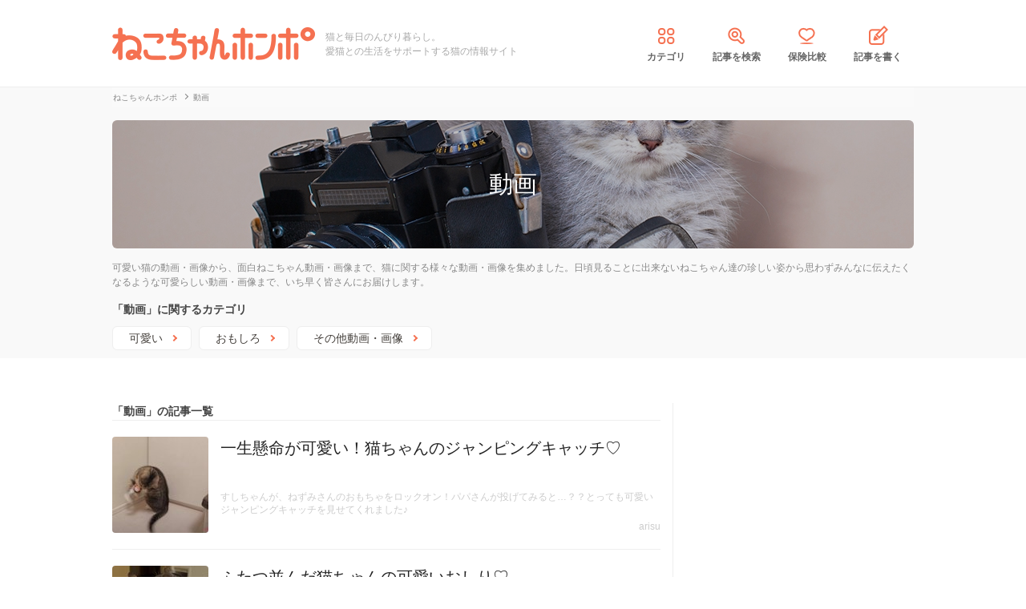

--- FILE ---
content_type: text/html; charset=UTF-8
request_url: https://nekochan.jp/cat/category/douga?rows=4
body_size: 17068
content:
<!doctype html>
<html><head prefix="og: http://ogp.me/ns# fb: http://ogp.me/ns/fb# article: http://ogp.me/ns/article#">
<meta charset="utf-8">

<!-- アイモバイルのオーバーレイ広告＆ディスプレイ広告＆オファーウォール -->
<script type="text/javascript">
  window.pbjsFlux = window.pbjsFlux || {};
  window.pbjsFlux.que = window.pbjsFlux.que || [];
</script>
<script async='async' src="https://flux-cdn.com/client/1000342/nekochan_01601.min.js"></script>

<script type="text/javascript">
  window.googletag = window.googletag || {};
  window.googletag.cmd = window.googletag.cmd || [];
</script>
<script async='async' src='https://securepubads.g.doubleclick.net/tag/js/gpt.js'></script>

<script type="text/javascript">
  window.fluxtag = {
    readyBids: {
      prebid: false,
      google: false
    },
    failSafeTimeout: 3e3,
    isFn: function isFn(object) {
      var _t = 'Function';
      var toString = Object.prototype.toString;
      return toString.call(object) === '[object ' + _t + ']';
    },
    launchAdServer: function () {
      if (!fluxtag.readyBids.prebid) {
        return;
      }
      fluxtag.requestAdServer();
    },
    requestAdServer: function () {
      if (!fluxtag.readyBids.google) {
        fluxtag.readyBids.google = true;
        googletag.cmd.push(function () {
          if (!!(pbjsFlux.setTargetingForGPTAsync) && fluxtag.isFn(pbjsFlux.setTargetingForGPTAsync)) {
            pbjsFlux.que.push(function () {
              pbjsFlux.setTargetingForGPTAsync();
            });
          }
          googletag.pubads().refresh(imobile_gam_slots);
        });
      }
    }
  };
</script>

<script type="text/javascript">
  setTimeout(function() {
    fluxtag.requestAdServer();
  }, fluxtag.failSafeTimeout);
</script>

<script type="text/javascript">
  var imobile_gam_slots = [];
  googletag.cmd.push(function () {
    var REFRESH_KEY = 'refresh';
    var REFRESH_VALUE = 'true';
    imobile_gam_slots.push(googletag.defineSlot('/9176203,21675598135/1884341', [[200, 200], [300, 280], [250, 250], 'fluid', [336, 280], [320, 180], [300, 250]], 'div-gpt-ad-1736155830573-0').addService(googletag.pubads()));
    imobile_gam_slots.push(googletag.defineSlot('/9176203,21675598135/1884342', ['fluid', [200, 200], [320, 180], [250, 250], [300, 250], [336, 280], [300, 280]], 'div-gpt-ad-1736155889885-0').addService(googletag.pubads()));
    imobile_gam_slots.push(googletag.defineSlot('/9176203,21675598135/1884343', [[250, 250], [336, 280], [320, 180], [200, 200], 'fluid', [300, 250], [300, 280]], 'div-gpt-ad-1736155949353-0').addService(googletag.pubads())); 
    imobile_gam_slots.push(googletag.defineSlot('/9176203,21675598135/1860436', [[320, 50], [320, 75], [320, 100], [320, 120], 'fluid', [320, 180]], 'div-gpt-ad-1717554377638-0').setTargeting(REFRESH_KEY, REFRESH_VALUE).setTargeting('test', 'event').addService(googletag.pubads()));
    // Number of seconds to wait after the slot becomes viewable.
    var SECONDS_TO_WAIT_AFTER_VIEWABILITY = 30;
    googletag.pubads().addEventListener('impressionViewable', function(event) {
      var slot = event.slot;
      if (slot.getTargeting(REFRESH_KEY).indexOf(REFRESH_VALUE) > -1) {
        window.imgoogletagrefresh = setTimeout(function() {
          googletag.pubads().refresh([slot]);
        }, SECONDS_TO_WAIT_AFTER_VIEWABILITY * 1000);
      }
    });

    googletag.pubads().enableSingleRequest();
    googletag.pubads().collapseEmptyDivs();
    googletag.pubads().disableInitialLoad();
    googletag.enableServices();

    if (!!(window.pbFlux) && !!(window.pbFlux.prebidBidder) && fluxtag.isFn(window.pbFlux.prebidBidder)) {
      pbjsFlux.que.push(function () {
        window.pbFlux.prebidBidder();
      });
    } else {
      fluxtag.readyBids.prebid = true;
      fluxtag.launchAdServer();
    }
  });
</script>
<meta http-equiv="X-UA-Compatible" content="IE=edge">
<title>動画の記事一覧 | ねこちゃんホンポ - 猫との暮らしを応援する専門情報サイト(4ページ目)</title>

<link rel="canonical" href="https://nekochan.jp/cat/category/douga?rows=4">

<link rel="next" href="https://nekochan.jp/cat/category/douga?rows=5" /><link rel="prev" href="https://nekochan.jp/cat/category/douga?rows=3" />
<meta name="description" content="可愛い猫の動画・画像から、面白ねこちゃん動画・画像まで、猫に関する様々な動画・画像を集めました。日頃見ることに出来ないねこちゃん達の珍しい姿から思わずみんなに伝えたくなるような可愛らしい動画・画像まで、いち早く皆さんにお届けします。(4ページ目)">


<meta name="viewport" content="width=device-width, initial-scale=1">

<meta name="thumbnail" content="">
	

<meta name="google-site-verification" content="-FbfqIw_Dcqe6812lr9rTbev2lT-1AgDlOek_Ga6Yjk">
<meta name="google-site-verification" content="6mUyVUzQn4AS9avxb00F6cRAlfmaUz02d0LpEkdUDZg">

<meta name="p:domain_verify" content="e7d95b659c7cbc380bd2ab5b62170ffe">
<meta property="fb:admins" content="100008615237695">
<meta property="og:site_name" content="ねこちゃんホンポ">
<meta property="og:title" content="動画の記事一覧 | ねこちゃんホンポ - 猫との暮らしを応援する専門情報サイト(4ページ目)">
<meta property="og:locale" content="ja_JP">
<meta property="og:type" content="article">
<meta property="og:description" content="可愛い猫の動画・画像から、面白ねこちゃん動画・画像まで、猫に関する様々な動画・画像を集めました。日頃見ることに出来ないねこちゃん達の珍しい姿から思わずみんなに伝えたくなるような可愛らしい動画・画像まで、いち早く皆さんにお届けします。(4ページ目)">
<meta property="og:url" content="https://nekochan.jp/cat/category/douga">
<meta name="twitter:site" content="@necochan_honpo">
<meta name="twitter:description" content="可愛い猫の動画・画像から、面白ねこちゃん動画・画像まで、猫に関する様々な動画・画像を集めました。日頃見ることに出来ないねこちゃん達の珍しい姿から思わずみんなに伝えたくなるような可愛らしい動画・画像まで、いち早く皆さんにお届けします。(4ページ目)">
<meta name="twitter:creator" content="@necochan_honpo">
<meta name="twitter:card" content="summary_large_image">
<meta name="twitter:title" content="動画の記事一覧 | ねこちゃんホンポ - 猫との暮らしを応援する専門情報サイト(4ページ目)">
<meta property="og:image" content="https://images.nekochan.jp/images/ogp-nekochan.png">
<meta name="twitter:image" content="https://images.nekochan.jp/images/ogp-nekochan.png">
	
<meta name="ROBOTS" CONTENT="NOINDEX, FOLLOW">
<meta name="robots" content="max-image-preview:large">

<style>img{max-width:100%;height:auto}</style>

<link rel="stylesheet" media="all" type="text/css" href="https://images.nekochan.jp/css/reset.css">
<link rel="stylesheet" media="all" type="text/css" href="https://images.nekochan.jp/css/style.css?1758256958">
<link rel="stylesheet" media="all" type="text/css" href="https://images.nekochan.jp/css/bs_forms.css?1766109494">
<link rel="stylesheet" media="all" type="text/css" href="https://images.nekochan.jp/css/articles_utility.css?1765853245">


<script src="https://ajax.googleapis.com/ajax/libs/jquery/1.11.2/jquery.min.js"></script>



<style type="text/css">
  .leave_recommend {
    position: fixed;
    inset: 0px;
    display: block;
    box-sizing: border-box;
    margin: auto;    
    background-color: #fff;
    overflow: hidden scroll;
    z-index: 2147483647;
  }
</style>

<link rel="alternate" type="application/atom+xml" title="Atom" href="/rss/atom.xml">

<!--icon-->
<link rel="shortcut icon" href="https://images.nekochan.jp/images/favi.ico" type="image/vnd.microsoft.icon">
<link rel="icon" href="https://images.nekochan.jp/images/favi.ico" type="image/vnd.microsoft.icon">
<link rel="apple-touch-icon" href="https://images.nekochan.jp/images/apple-touch-icon.png?20231013">
<link rel="apple-touch-icon" sizes="180x180" href="https://images.nekochan.jp/images/apple-touch-icon-180x180.png?20231013">




<!-- Global site tag (gtag.js) - Google Analytics -->
<script async src="https://www.googletagmanager.com/gtag/js?id=G-DRBWQ969NG"></script>
<script>
  window.dataLayer = window.dataLayer || [];
  function gtag(){dataLayer.push(arguments);}
  gtag('js', new Date());
  //gtag('config', 'G-DRBWQ969NG');
  gtag('config', 'G-DRBWQ969NG', {
    'content_group': ''
  });
</script>



  
<!-- Geniee Wrapper Head Tag -->
<script>
  window.gnshbrequest = window.gnshbrequest || {cmd:[]};
  window.gnshbrequest.cmd.push(function(){
    window.gnshbrequest.forceInternalRequest();
  });
</script>

<script async src="https://cpt.geniee.jp/hb/v1/143133/360/wrapper.min.js"></script>

<!-- <script async src="https://imp-adedge.i-mobile.co.jp/smarttags/438/nekochan.jp/default.js"></script>
<script>
  window.smarttag = window.smarttag || {cmd: []};
</script> -->

<script src="https://crs.adapf.com/cirqua.js?id=Z2nzn15e" id="cirqua-jssdk"></script>


<script async='async' src='https://www.googletagservices.com/tag/js/gpt.js'></script>
<script>
var googletag = googletag || {};
googletag.cmd = googletag.cmd || [];
</script>

<script>
googletag.cmd.push(function() {
googletag.defineSlot('/34264398/adstir_560_78152_202660', [300, 250], 'div-gpt-ad-1559010693978-0').addService(googletag.pubads());
googletag.pubads().enableSingleRequest();
googletag.enableServices();
});
</script>
	
<script>
googletag.cmd.push(function() {
googletag.defineSlot('/34264398/adstir_560_78152_202661', [300, 250], 'div-gpt-ad-1559010719075-0').addService(googletag.pubads());
googletag.pubads().enableSingleRequest();
googletag.enableServices();
});
</script>


<!-- Geniee Wrapper Head Tag -->
<!-- ジーニーのインストリーム広告用 -->
<script>
  window.gnshbrequest = window.gnshbrequest || {cmd:[]};
  window.gnshbrequest.cmd.push(function(){
    window.gnshbrequest.forceInternalRequest();
  });
</script>
<script async src="https://securepubads.g.doubleclick.net/tag/js/gpt.js"></script>
<script async src="https://cpt.geniee.jp/hb/v1/143133/360/wrapper.min.js"></script>
<!-- /Geniee Wrapper Head Tag -->

 <script async src="https://fundingchoicesmessages.google.com/i/pub-8547575683716908?ers=1" nonce="hcbUSyYjq4dmDgMXsan9RQ"></script><script nonce="hcbUSyYjq4dmDgMXsan9RQ">(function() {function signalGooglefcPresent() {if (!window.frames['googlefcPresent']) {if (document.body) {const iframe = document.createElement('iframe'); iframe.style = 'width: 0; height: 0; border: none; z-index: -1000; left: -1000px; top: -1000px;'; iframe.style.display = 'none'; iframe.name = 'googlefcPresent'; document.body.appendChild(iframe);} else {setTimeout(signalGooglefcPresent, 0);}}}signalGooglefcPresent();})();</script>
</head>
	
<body class="">



<!-- アイモバイルのオーバーレイ広告 -->
<div id="im_panel" style='position:fixed;bottom:0;left:0;right:0;width:100%;background:rgba(0, 0, 0, 0);z-index:99998;text-align:center;transform:translate3d(0, 0, 0);'>
  <button type="button" id="im_panel_close" class="btn_parts_sp" onclick="document.getElementById('im_panel').style.display='none'"></button>
  <div id='div-gpt-ad-1717554377638-0' style='margin:auto;text-align:center;z-index:99999;'>
    <script>
      googletag.cmd.push(function() { googletag.display('div-gpt-ad-1717554377638-0'); });
    </script>
  </div>
</div>
<style>.btn_parts_sp{font-family:Arial;width:14px;height:14px;margin:0;padding:0;padding:0;position:absolute;top:-13px;left:5px;cursor:pointer;background:rgba(0,0,0,0);border:none}.btn_parts_sp::after,.btn_parts_sp::before{content:"";position:absolute;top:50%;left:50%;width:2px;height:14px;background:#000}.btn_parts_sp::before{transform:translate(-50%,-50%) rotate(45deg)}.btn_parts_sp::after{transform:translate(-50%,-50%) rotate(-45deg)}@media screen and (min-width:599px){#im_panel{display:none}}</style>

<!--facebook tag-->
<div id="fb-root"></div>
<script>
(function(d, s, id) {
  var js, fjs = d.getElementsByTagName(s)[0];
  if (d.getElementById(id)) return;
  js = d.createElement(s); js.id = id;
  js.async = true;
  js.src = "//connect.facebook.net/ja_JP/sdk.js#xfbml=1&version=v2.0";
  fjs.parentNode.insertBefore(js, fjs);
}(document, 'script', 'facebook-jssdk'));

</script>
<script>
  (function() {
    var cx = '000998346455513717258:bulxnkga2y0';
    var gcse = document.createElement('script');
    gcse.type = 'text/javascript';
    gcse.async = true;
    gcse.src = 'https://cse.google.com/cse.js?cx=' + cx;
    var s = document.getElementsByTagName('script')[0];
    s.parentNode.insertBefore(gcse, s);
  })();
</script>

<div id="container">

<header id="header">
<div class="wrap">
	
<div class="header_logo">	<a href="https://nekochan.jp/"><img src="https://images.nekochan.jp/images/common/header_logo.png" alt="愛猫との生活をサポートする猫の情報サイト　ねこちゃんホンポ" width="254" height="42"></a>
	</div>
<div class="header_dis">猫と毎日のんびり暮らし。<br>愛猫との生活をサポートする猫の情報サイト</div>

<nav class="header_nav">
<ul>
<li><a href="https://nekochan.jp/cat/category_list"><img src="https://images.nekochan.jp/images/common/nav_cate.png" alt="カテゴリ" width="30" height="30">カテゴリ</a></li>
<li><a href="https://nekochan.jp/cat/search_form"><img src="https://images.nekochan.jp/images/common/nav_search.png" alt="記事を検索" width="30" height="30">記事を検索</a></li>
<li><a href="https://pet-hoken-hikaku.jp/insurance/detail/cat/0" target="_blank"><img src="https://images.nekochan.jp/images/common/nav_hoken.png" alt="保険比較" width="30" height="30">保険比較</a></li>
<li><a href="https://pochiwriter.com/" target="_blank"><img src="https://images.nekochan.jp/images/common/nav_post.png" alt="記事を書く" width="30" height="30">記事を書く</a></li>
</ul>
</nav>
		
</div>
</header>


<div class="cate_haeder">
	<div class="wrap">
		<div class="breadcrumb">
				<ul class="list" itemscope itemtype="http://schema.org/BreadcrumbList">
						<li itemprop="itemListElement" itemscope itemtype="http://schema.org/ListItem">
			<a href="https://nekochan.jp/" itemprop="item">
				<span itemprop="name">ねこちゃんホンポ</span>
			</a>
			<meta itemprop="position" content="1" />
		</li>
								<li class="detail_title">
			<span>動画</span>
		</li>
					</ul>
		</div>
		
				<div class="cate_big_title" style="background:url('https://cdn.p-nest.co.jp/c/nekochan.jp/pro/crop/1000x160/center/1/1ab80b26179faec3f41341dbba2f6f60.jpg') no-repeat center; background-size:cover;">
			<h1>動画</h1>
		</div>
		<p class="cate_dis">可愛い猫の動画・画像から、面白ねこちゃん動画・画像まで、猫に関する様々な動画・画像を集めました。日頃見ることに出来ないねこちゃん達の珍しい姿から思わずみんなに伝えたくなるような可愛らしい動画・画像まで、いち早く皆さんにお届けします。</p>
		
		<div class="sub_cate_list ">
			<h2 class="sub_cate_list_title">
				「動画」に関するカテゴリ
			</h2>
			<ul>
								<li><a href="https://nekochan.jp/cat/category/douga/douga-cute">可愛い</a></li>
								<li><a href="https://nekochan.jp/cat/category/douga/douga-funny">おもしろ</a></li>
								<li><a href="https://nekochan.jp/cat/category/douga/douga-other">その他動画・画像</a></li>
							</ul>
		</div>
	</div>
</div>
<!--end cate_haeder-->

<div id="content">	
<div class="wrap">
	<div id="main" class="page_reports_list cate_page">

		<div class="cate_detail_list">
			<h2 class="page_title">「動画」の記事一覧</h2>
			<div class="post_loop">
								<div class="post_loop_item ">
					<a href="https://nekochan.jp/douga/article/32594">
						<figure>
							<img src="https://cdn.p-nest.co.jp/c/nekochan.jp/pro/crop/120x120/center/6/7fc6ab0ad5f87822602bc122b6741df5.jpg" alt="一生懸命が可愛い！猫ちゃんのジャンピングキャッチ♡" width="120" height="120" loading="lazy">
						</figure>
						<div class="post_loop_info">
							<div class="post_title">
								一生懸命が可愛い！猫ちゃんのジャンピングキャッチ♡							</div>
							<div class="bottom">
								<p class="post_pre_title">すしちゃんが、ねずみさんのおもちゃをロックオン！パパさんが投げてみると…？？とっても可愛いジャンピングキャッチを見せてくれました♪</p>
								<div class="writer">arisu</div>
							</div>
						</div>
					</a>
				</div>
								<div class="post_loop_item ">
					<a href="https://nekochan.jp/douga/article/32933">
						<figure>
							<img src="https://cdn.p-nest.co.jp/c/nekochan.jp/pro/crop/120x120/center/7/a03686315d04fc774507b8bb9e21365b.jpg" alt="ふたつ並んだ猫ちゃんの可愛いおしり♡" width="120" height="120" loading="lazy">
						</figure>
						<div class="post_loop_info">
							<div class="post_title">
								ふたつ並んだ猫ちゃんの可愛いおしり♡							</div>
							<div class="bottom">
								<p class="post_pre_title">パパさんのことが大好きなはんみちゃんとととまるくんは、寝る時はもちろん、トイレまで一緒！…なハズでしたが、時の場合によって例外もあるようです♪</p>
								<div class="writer">arisu</div>
							</div>
						</div>
					</a>
				</div>
								<div class="post_loop_item ">
					<a href="https://nekochan.jp/douga/article/32721">
						<figure>
							<img src="https://cdn.p-nest.co.jp/c/nekochan.jp/pro/crop/120x120/center/5/a98a5ee40e4182c39e9c1e35037e93bf.jpg" alt="預かっている子猫とお別れの日…親子猫の反応は？" width="120" height="120" loading="lazy">
						</figure>
						<div class="post_loop_info">
							<div class="post_title">
								預かっている子猫とお別れの日…親子猫の反応は？							</div>
							<div class="bottom">
								<p class="post_pre_title">預かっている子猫に気に入られたぽこ太郎くん！一方でうま次郎くんはひとりテーブルの下で拗ねてしまいました。いろいろありましたが、子猫とは今日でお別れです！</p>
								<div class="writer">tonakai</div>
							</div>
						</div>
					</a>
				</div>
								<div class="post_loop_item ">
					<a href="https://nekochan.jp/douga/article/32712">
						<figure>
							<img src="https://cdn.p-nest.co.jp/c/nekochan.jp/pro/crop/120x120/center/1/d679a1273cb4bfacea3ff9e5cb6879db.jpg" alt="ダンボールがたくさん！猫の手貸し放題な猫ちゃん" width="120" height="120" loading="lazy">
						</figure>
						<div class="post_loop_info">
							<div class="post_title">
								ダンボールがたくさん！猫の手貸し放題な猫ちゃん							</div>
							<div class="bottom">
								<p class="post_pre_title">引越しするにあたり、家具を色々と新調したパパさん。つまり…ダンボールがたくさん！！そろそろ溜まってきたのでまとめようと思うのですが、もちろん猫ちゃんたちが大人しくしている…</p>
								<div class="writer">arisu</div>
							</div>
						</div>
					</a>
				</div>
								<div class="post_loop_item ">
					<a href="https://nekochan.jp/douga/article/32723">
						<figure>
							<img src="https://cdn.p-nest.co.jp/c/nekochan.jp/pro/crop/120x120/center/2/c0cbd4c3c8f6b96a1ff7199ed8e3c140.jpg" alt="宇宙船ハウスに入りたい！父猫の後ろで順番待ちする息子猫" width="120" height="120" loading="lazy">
						</figure>
						<div class="post_loop_info">
							<div class="post_title">
								宇宙船ハウスに入りたい！父猫の後ろで順番待ちする息子猫							</div>
							<div class="bottom">
								<p class="post_pre_title">宇宙船のような形の猫ハウスが猫ちゃんたちに人気です！テトくんが入っていましたが、息子猫のノアくんも入りたくて順番待ちしています！</p>
								<div class="writer">tonakai</div>
							</div>
						</div>
					</a>
				</div>
								<div class="post_loop_item ">
					<a href="https://nekochan.jp/douga/article/32913">
						<figure>
							<img src="https://cdn.p-nest.co.jp/c/nekochan.jp/pro/crop/120x120/center/5/60c972945215b170f4cf8e2137f771bc.jpg" alt="『怖い…』初めての花火に驚いて甘えん坊になっちゃう猫ちゃん" width="120" height="120" loading="lazy">
						</figure>
						<div class="post_loop_info">
							<div class="post_title">
								『怖い…』初めての花火に驚いて甘えん坊になっちゃう猫ちゃん							</div>
							<div class="bottom">
								<p class="post_pre_title">犬のレモンちゃん、猫も月見ちゃん、ムーンくんの仲良しファミリー♡飼い主さんに溺愛され幸せに暮らしています！この日は近くで花火が上がる日です。初めて聞く花火の音に警戒するム…</p>
								<div class="writer">そらじろう</div>
							</div>
						</div>
					</a>
				</div>
								<div class="post_loop_item ">
					<a href="https://nekochan.jp/douga/article/32911">
						<figure>
							<img src="https://cdn.p-nest.co.jp/c/nekochan.jp/pro/crop/120x120/center/2/44441feddc7f8734d87aaa219d5504b5.jpg" alt="離したくない！お気に入りを持ち歩く猫ちゃん" width="120" height="120" loading="lazy">
						</figure>
						<div class="post_loop_info">
							<div class="post_title">
								離したくない！お気に入りを持ち歩く猫ちゃん							</div>
							<div class="bottom">
								<p class="post_pre_title">ゴマちゃんは、おもちゃを運ぶのが大好き！今日も一生懸命、お気に入りの猫じゃらしステッキを持ちながらお部屋を歩きまわります♪</p>
								<div class="writer">arisu</div>
							</div>
						</div>
					</a>
				</div>
								<div class="post_loop_item ">
					<a href="https://nekochan.jp/douga/article/32593">
						<figure>
							<img src="https://cdn.p-nest.co.jp/c/nekochan.jp/pro/crop/120x120/center/1/d27ff21f744ab0b2c2c944069aae2c7d.jpg" alt="『ダメだとわかっているけれど…』目の前で揺れ動くしっぽで遊んじゃう…" width="120" height="120" loading="lazy">
						</figure>
						<div class="post_loop_info">
							<div class="post_title">
								『ダメだとわかっているけれど…』目の前で揺れ動くしっぽで遊ん…							</div>
							<div class="bottom">
								<p class="post_pre_title">ごろんと寝転がり、寛ぐちゃいちゃんの尻尾を狙うもふもふおててがひとつふたつ。どうしても我慢できず、ついつい手が出ちゃうすしちゃんです♪</p>
								<div class="writer">arisu</div>
							</div>
						</div>
					</a>
				</div>
								<div class="post_loop_item ">
					<a href="https://nekochan.jp/douga/article/32724">
						<figure>
							<img src="https://cdn.p-nest.co.jp/c/nekochan.jp/pro/crop/120x120/center/8/a7b7a8ec23162a711abadb4cec456bc0.jpg" alt="久しぶりの『取ってこい』に挑戦！ボールは誰にも渡したくない猫ちゃん" width="120" height="120" loading="lazy">
						</figure>
						<div class="post_loop_info">
							<div class="post_title">
								久しぶりの『取ってこい』に挑戦！ボールは誰にも渡したくない…							</div>
							<div class="bottom">
								<p class="post_pre_title">ボールを投げるとくわえて持ってくることができるレオンくん。久しぶりにやってみると、途中でボールを置いてきてしまいました！</p>
								<div class="writer">tonakai</div>
							</div>
						</div>
					</a>
				</div>
								<div class="post_loop_item ">
					<a href="https://nekochan.jp/douga/article/32720">
						<figure>
							<img src="https://cdn.p-nest.co.jp/c/nekochan.jp/pro/crop/120x120/center/9/a3368f418850d7142da3e8b0d2a0d1dd.jpg" alt="わがままボディが止まらにゃい！食いしん坊すぎる猫ちゃん" width="120" height="120" loading="lazy">
						</figure>
						<div class="post_loop_info">
							<div class="post_title">
								わがままボディが止まらにゃい！食いしん坊すぎる猫ちゃん							</div>
							<div class="bottom">
								<p class="post_pre_title">ほってりボディがトレードマークになりつつある豆大福くん。おやつは絶対見逃さない☆その三文字は聞き逃さない! 彼の体形維持の秘訣は、そのメンタルにあるのかもしれませんね。</p>
								<div class="writer">松村　白</div>
							</div>
						</div>
					</a>
				</div>
								<div class="post_loop_item ">
					<a href="https://nekochan.jp/douga/article/32607">
						<figure>
							<img src="https://cdn.p-nest.co.jp/c/nekochan.jp/pro/crop/120x120/center/5/fa6f5f0419ef0b20ae47cb85621f70d4.jpg" alt="みんな違ってこれまたカワイイ♡個性ゆたかな猫ちゃんたち" width="120" height="120" loading="lazy">
						</figure>
						<div class="post_loop_info">
							<div class="post_title">
								みんな違ってこれまたカワイイ♡個性ゆたかな猫ちゃんたち							</div>
							<div class="bottom">
								<p class="post_pre_title">愛らしさでいえばどれも同じくらい比べようのない猫ちゃんたちですが、眺めていると、けっこう違いが見えてきます。社交的だとかアクティブだとか、いずれもその真逆だとか…個性は違…</p>
								<div class="writer">松村　白</div>
							</div>
						</div>
					</a>
				</div>
								<div class="post_loop_item ">
					<a href="https://nekochan.jp/douga/article/32708">
						<figure>
							<img src="https://cdn.p-nest.co.jp/c/nekochan.jp/pro/crop/120x120/center/3/211f15be92e6fb86d72070a59ce5a985.jpg" alt="カラスの侵入に猫ちゃん大興奮！闘う！？それとも..." width="120" height="120" loading="lazy">
						</figure>
						<div class="post_loop_info">
							<div class="post_title">
								カラスの侵入に猫ちゃん大興奮！闘う！？それとも...							</div>
							<div class="bottom">
								<p class="post_pre_title">広い庭付きのお家で伸び伸びと暮らすつくしちゃんとうにくん。毎日刺激を求めるつくしちゃんですが…この日、庭にカラスがやってきました！これには闘争心メラメラ！？カラスとのバト…</p>
								<div class="writer">そらじろう</div>
							</div>
						</div>
					</a>
				</div>
								<div class="post_loop_item ">
					<a href="https://nekochan.jp/douga/article/32610">
						<figure>
							<img src="https://cdn.p-nest.co.jp/c/nekochan.jp/pro/crop/120x120/center/1/1bce6acaf798133aa743e3c4163e2876.jpg" alt="『遊んでよ！』子猫に怒られちゃったのんびり猫さんにご注目" width="120" height="120" loading="lazy">
						</figure>
						<div class="post_loop_info">
							<div class="post_title">
								『遊んでよ！』子猫に怒られちゃったのんびり猫さんにご注目							</div>
							<div class="bottom">
								<p class="post_pre_title">おうちで預かっている子猫のらいくんは、ぽこ太郎くんと遊びたいとアピールしています！しかし、ぽこ太郎くんはのんびりゴロゴロしていたいようです！</p>
								<div class="writer">tonakai</div>
							</div>
						</div>
					</a>
				</div>
								<div class="post_loop_item ">
					<a href="https://nekochan.jp/douga/article/32716">
						<figure>
							<img src="https://cdn.p-nest.co.jp/c/nekochan.jp/pro/crop/120x120/center/5/a5e0fd772bd86bbae71c9d014a9e6914.jpg" alt="完全攻略？？猫ちゃんの爪切り必勝アイテムとは…" width="120" height="120" loading="lazy">
						</figure>
						<div class="post_loop_info">
							<div class="post_title">
								完全攻略？？猫ちゃんの爪切り必勝アイテムとは…							</div>
							<div class="bottom">
								<p class="post_pre_title">みにらくんは爪切りがちょっぴり苦手。そろそろ伸びてきたので切りたいけれど、やっぱり抵抗されてしまったので…ここでとっておきのアイテム登場です♪</p>
								<div class="writer">arisu</div>
							</div>
						</div>
					</a>
				</div>
								<div class="post_loop_item ">
					<a href="https://nekochan.jp/douga/article/32718">
						<figure>
							<img src="https://cdn.p-nest.co.jp/c/nekochan.jp/pro/crop/120x120/center/9/c10556399d62b4f9b09b48eee5a5ff53.jpg" alt="劇的リフォーム！？脱走する猫さんのために防止扉を設置してみた！" width="120" height="120" loading="lazy">
						</figure>
						<div class="post_loop_info">
							<div class="post_title">
								劇的リフォーム！？脱走する猫さんのために防止扉を設置してみ…							</div>
							<div class="bottom">
								<p class="post_pre_title">玄関には、チャチャくんが脱走しないように防止扉が設置されているのですが…実はしっかり攻略済み。しかも実際に何度か脱走しているので、思い切って新しい扉に付け替えることにしま…</p>
								<div class="writer">arisu</div>
							</div>
						</div>
					</a>
				</div>
								<div class="post_loop_item ">
					<a href="https://nekochan.jp/douga/article/32711">
						<figure>
							<img src="https://cdn.p-nest.co.jp/c/nekochan.jp/pro/crop/120x120/center/9/958b7570791cd3045f2b1d3be6967714.jpg" alt="甘えん坊で自由気まま♡猫ちゃんの1日に密着！" width="120" height="120" loading="lazy">
						</figure>
						<div class="post_loop_info">
							<div class="post_title">
								甘えん坊で自由気まま♡猫ちゃんの1日に密着！							</div>
							<div class="bottom">
								<p class="post_pre_title">よく寝て、よく食べ、たっぷり甘える毎日を送るうなぎくん♡猫ちゃんらしく愛らしい様子を覗き見しちゃいます！</p>
								<div class="writer">そらじろう</div>
							</div>
						</div>
					</a>
				</div>
								<div class="post_loop_item ">
					<a href="https://nekochan.jp/douga/article/32599">
						<figure>
							<img src="https://cdn.p-nest.co.jp/c/nekochan.jp/pro/crop/120x120/center/7/5e7bd4e7305e2f922a5e38243cb51146.jpg" alt="お外に興味津々！庭散歩を満喫する猫ちゃん" width="120" height="120" loading="lazy">
						</figure>
						<div class="post_loop_info">
							<div class="post_title">
								お外に興味津々！庭散歩を満喫する猫ちゃん							</div>
							<div class="bottom">
								<p class="post_pre_title">今日はお日様ぽかぽか良い天気！気温も丁度良いので、にゃん兄弟の次男坊トコちゃんと一緒にお庭の中をお散歩してみました♪</p>
								<div class="writer">arisu</div>
							</div>
						</div>
					</a>
				</div>
								<div class="post_loop_item ">
					<a href="https://nekochan.jp/douga/article/32379">
						<figure>
							<img src="https://cdn.p-nest.co.jp/c/nekochan.jp/pro/crop/120x120/center/9/b5a7d103d188e64f3b4f4323a3cc32a8.jpg" alt="座り心地最高！紙袋をベッドにする猫ちゃん♡" width="120" height="120" loading="lazy">
						</figure>
						<div class="post_loop_info">
							<div class="post_title">
								座り心地最高！紙袋をベッドにする猫ちゃん♡							</div>
							<div class="bottom">
								<p class="post_pre_title">やっぱりベッドはふかふかに限る！…かと言えばそういうわけでもなく。バリバリな紙袋でも、ちゃいちゃんにとっては最高のベッドになるのです♪</p>
								<div class="writer">arisu</div>
							</div>
						</div>
					</a>
				</div>
								<div class="post_loop_item ">
					<a href="https://nekochan.jp/douga/article/32717">
						<figure>
							<img src="https://cdn.p-nest.co.jp/c/nekochan.jp/pro/crop/120x120/center/1/f750f7261b9f83f4ffa36c2dd91fdf13.jpg" alt="部屋の中ではほぼ常に一緒！仲良しすぎる猫ちゃんたちが可愛い" width="120" height="120" loading="lazy">
						</figure>
						<div class="post_loop_info">
							<div class="post_title">
								部屋の中ではほぼ常に一緒！仲良しすぎる猫ちゃんたちが可愛い							</div>
							<div class="bottom">
								<p class="post_pre_title">気づけばいつも一緒にいる、仲良し兄妹のととまるくんとはんみちゃん。おやつだって仲良く分け合い、まったりする時も…大体一緒に寛いでいるのです♪</p>
								<div class="writer">arisu</div>
							</div>
						</div>
					</a>
				</div>
								<div class="post_loop_item ">
					<a href="https://nekochan.jp/douga/article/32609">
						<figure>
							<img src="https://cdn.p-nest.co.jp/c/nekochan.jp/pro/crop/120x120/center/5/860763b72578fae2b7c33a92081a5bba.jpg" alt="近づきすぎて怒られた！子猫と仲良くなりたい猫さん" width="120" height="120" loading="lazy">
						</figure>
						<div class="post_loop_info">
							<div class="post_title">
								近づきすぎて怒られた！子猫と仲良くなりたい猫さん							</div>
							<div class="bottom">
								<p class="post_pre_title">おうちで預かっている子猫がぽこ太郎くんを警戒しています！一方、ぽこ太郎くんは子猫が残したごはんを食べたり、近づき過ぎて怒らせてしまったり、まったく動じていません！</p>
								<div class="writer">tonakai</div>
							</div>
						</div>
					</a>
				</div>
								<div class="post_loop_item ">
					<a href="https://nekochan.jp/douga/article/32598">
						<figure>
							<img src="https://cdn.p-nest.co.jp/c/nekochan.jp/pro/crop/120x120/center/2/51ff24a7874cdadf27db81c4f8b6388f.jpg" alt="5年間の思い出いっぱい！猫ちゃんと共に住んだお家とお別れ" width="120" height="120" loading="lazy">
						</figure>
						<div class="post_loop_info">
							<div class="post_title">
								5年間の思い出いっぱい！猫ちゃんと共に住んだお家とお別れ							</div>
							<div class="bottom">
								<p class="post_pre_title">旧居の完全退去日が近いので、そろそろラストスパート！最後にお部屋の掃除をして、猫ちゃんたちとの思い出がたくさん詰まったお家とお別れします。</p>
								<div class="writer">arisu</div>
							</div>
						</div>
					</a>
				</div>
								<div class="post_loop_item ">
					<a href="https://nekochan.jp/douga/article/32611">
						<figure>
							<img src="https://cdn.p-nest.co.jp/c/nekochan.jp/pro/crop/120x120/center/2/c378090b37be6711677658f73430186d.jpg" alt="ママ猫が大好きな娘猫ちゃん＆ひとりになりたいママ猫" width="120" height="120" loading="lazy">
						</figure>
						<div class="post_loop_info">
							<div class="post_title">
								ママ猫が大好きな娘猫ちゃん＆ひとりになりたいママ猫							</div>
							<div class="bottom">
								<p class="post_pre_title">ママ猫のベルちゃんのことが大好きなリンちゃんは、ベルちゃんのそばにいたいようです。一方でベルちゃんはひとりで過ごしたかったようです！</p>
								<div class="writer">tonakai</div>
							</div>
						</div>
					</a>
				</div>
								<div class="post_loop_item ">
					<a href="https://nekochan.jp/douga/article/32714">
						<figure>
							<img src="https://cdn.p-nest.co.jp/c/nekochan.jp/pro/crop/120x120/center/3/648904872583707e9bbe94dc9324ad9c.jpg" alt="体が大きくなっても気持ちは子猫ちゃん♡ママさんに甘えまくる猫ちゃん…" width="120" height="120" loading="lazy">
						</figure>
						<div class="post_loop_info">
							<div class="post_title">
								体が大きくなっても気持ちは子猫ちゃん♡ママさんに甘えまくる猫…							</div>
							<div class="bottom">
								<p class="post_pre_title">まもなく1歳を迎えるムーンくん。たくさんの愛情を受けて大きく成長しました！…でもまだまだ甘えん坊！？ママさんにピッタリくっついて甘える姿がたまりません♡</p>
								<div class="writer">そらじろう</div>
							</div>
						</div>
					</a>
				</div>
								<div class="post_loop_item ">
					<a href="https://nekochan.jp/douga/article/32715">
						<figure>
							<img src="https://cdn.p-nest.co.jp/c/nekochan.jp/pro/crop/120x120/center/0/0669480bd62ecb4dbe92a3c7682eda2b.jpg" alt="『儚い猫じゃらし…』おもちゃを気に入りすぎて破壊する猫さん" width="120" height="120" loading="lazy">
						</figure>
						<div class="post_loop_info">
							<div class="post_title">
								『儚い猫じゃらし…』おもちゃを気に入りすぎて破壊する猫さん							</div>
							<div class="bottom">
								<p class="post_pre_title">猫じゃらしステッキがとっても気に入った様子のゴマちゃん♪どこへ行くにも持って歩くほどだったのですが…あれれ？いつの間にかパーツが少なくなったような？？</p>
								<div class="writer">arisu</div>
							</div>
						</div>
					</a>
				</div>
								<div class="post_loop_item ">
					<a href="https://nekochan.jp/douga/article/32377">
						<figure>
							<img src="https://cdn.p-nest.co.jp/c/nekochan.jp/pro/crop/120x120/center/2/76d40c1551eb0d77aa49a38a42546f76.jpg" alt="猫パンチ炸裂！魚のおもちゃを奪い合う猫さんたち" width="120" height="120" loading="lazy">
						</figure>
						<div class="post_loop_info">
							<div class="post_title">
								猫パンチ炸裂！魚のおもちゃを奪い合う猫さんたち							</div>
							<div class="bottom">
								<p class="post_pre_title">魚のおもちゃが気になるすしちゃんとちゃいちゃんですが、このおもちゃはお家にひとつだけ。どちらが先に遊ぶか、バトルスタートです！</p>
								<div class="writer">arisu</div>
							</div>
						</div>
					</a>
				</div>
								<div class="post_loop_item ">
					<a href="https://nekochan.jp/douga/article/32612">
						<figure>
							<img src="https://cdn.p-nest.co.jp/c/nekochan.jp/pro/crop/120x120/center/5/a81dbb6c6518af667d1089966bc3d4c4.jpg" alt="テリトリーがほしい！自分だけの場所にしたい猫ちゃん" width="120" height="120" loading="lazy">
						</figure>
						<div class="post_loop_info">
							<div class="post_title">
								テリトリーがほしい！自分だけの場所にしたい猫ちゃん							</div>
							<div class="bottom">
								<p class="post_pre_title">活発なラムちゃんは、棚の上やワゴンの上など自分だけの場所がほしいようです。同居猫の隣も自分だけの場所にしたいのに思い通りになりません！</p>
								<div class="writer">tonakai</div>
							</div>
						</div>
					</a>
				</div>
								<div class="post_loop_item ">
					<a href="https://nekochan.jp/douga/article/32608">
						<figure>
							<img src="https://cdn.p-nest.co.jp/c/nekochan.jp/pro/crop/120x120/center/3/64bd97928fc2bd3ea17e1039147571d9.jpg" alt="そのにゃんこ凶暴につき！？おやつ目当てな猫ちゃんの強硬手段" width="120" height="120" loading="lazy">
						</figure>
						<div class="post_loop_info">
							<div class="post_title">
								そのにゃんこ凶暴につき！？おやつ目当てな猫ちゃんの強硬手段							</div>
							<div class="bottom">
								<p class="post_pre_title">おやつといえば、一日の中でもかなりのフィーバータイム。猫ちゃんたちがワクワク&amp;ソワソワとテンション上がってしまうのも無理はないかもしれません。でも、おかあさんのポケッ…</p>
								<div class="writer">松村　白</div>
							</div>
						</div>
					</a>
				</div>
								<div class="post_loop_item ">
					<a href="https://nekochan.jp/douga/article/32404">
						<figure>
							<img src="https://cdn.p-nest.co.jp/c/nekochan.jp/pro/crop/120x120/center/5/d4e3baec35407ba114f943ef92b2bcb5.jpg" alt="おくつろぎにも流儀がある♡猫ちゃんたちのお休みスタイル" width="120" height="120" loading="lazy">
						</figure>
						<div class="post_loop_info">
							<div class="post_title">
								おくつろぎにも流儀がある♡猫ちゃんたちのお休みスタイル							</div>
							<div class="bottom">
								<p class="post_pre_title">寒くない季節、猫ちゃんたちは床でくつろぐ機会が増えてきますよね。ひとりで香箱を組んだり、みんなで日向に集まったり…。思い思いに休む姿もまた、眺めている私たちを癒してくれる…</p>
								<div class="writer">松村　白</div>
							</div>
						</div>
					</a>
				</div>
								<div class="post_loop_item ">
					<a href="https://nekochan.jp/douga/article/32603">
						<figure>
							<img src="https://cdn.p-nest.co.jp/c/nekochan.jp/pro/crop/120x120/center/0/eac221db7466bed2fc2a9171b9168bf5.jpg" alt="お庭で優雅にくつろぐ先輩猫ちゃんに嫉妬しちゃう後輩猫ちゃん" width="120" height="120" loading="lazy">
						</figure>
						<div class="post_loop_info">
							<div class="post_title">
								お庭で優雅にくつろぐ先輩猫ちゃんに嫉妬しちゃう後輩猫ちゃん							</div>
							<div class="bottom">
								<p class="post_pre_title">天気の良いこの日は、絶好の日向ぼっこ日和♡…するとフワフワのクッションで優雅にくつろぐうにくんの姿が！これを見たつくしちゃんは激しく嫉妬しちゃいます！呆れながらもうにくん…</p>
								<div class="writer">そらじろう</div>
							</div>
						</div>
					</a>
				</div>
								<div class="post_loop_item ">
					<a href="https://nekochan.jp/douga/article/32399">
						<figure>
							<img src="https://cdn.p-nest.co.jp/c/nekochan.jp/pro/crop/120x120/center/3/a600d02d500049530896e348d91abebf.jpg" alt="預かった子猫と初対面！リラックスした親子猫と緊張気味の子猫" width="120" height="120" loading="lazy">
						</figure>
						<div class="post_loop_info">
							<div class="post_title">
								預かった子猫と初対面！リラックスした親子猫と緊張気味の子猫							</div>
							<div class="bottom">
								<p class="post_pre_title">おうちで預かることになった子猫と初対面をしたぽこ太郎くんとうま次郎くん親子。とてもリラックスした雰囲気のぽこ太郎くんとうま次郎くんでしたが、子猫は少し緊張していたようで…</p>
								<div class="writer">tonakai</div>
							</div>
						</div>
					</a>
				</div>
								<div class="post_loop_item ">
					<a href="https://nekochan.jp/douga/article/32602">
						<figure>
							<img src="https://cdn.p-nest.co.jp/c/nekochan.jp/pro/crop/120x120/center/0/0de6de0460521f739c19802201676274.jpg" alt="鼻くそ付き？！なかなか取らせてくれない猫ちゃん" width="120" height="120" loading="lazy">
						</figure>
						<div class="post_loop_info">
							<div class="post_title">
								鼻くそ付き？！なかなか取らせてくれない猫ちゃん							</div>
							<div class="bottom">
								<p class="post_pre_title">お昼寝から起きたみにらくんですが…ん？？ちょっと待って？？お顔をよーく見てみると…お鼻の横に、可愛らしい“鼻くそ”発見です！！</p>
								<div class="writer">arisu</div>
							</div>
						</div>
					</a>
				</div>
								<div class="post_loop_item ">
					<a href="https://nekochan.jp/douga/article/32606">
						<figure>
							<img src="https://cdn.p-nest.co.jp/c/nekochan.jp/pro/crop/120x120/center/5/8ff013c4514915f4448d2fd1fb215847.jpg" alt="大好きな人と遭遇！喜びの舞を踊る猫ちゃん♡" width="120" height="120" loading="lazy">
						</figure>
						<div class="post_loop_info">
							<div class="post_title">
								大好きな人と遭遇！喜びの舞を踊る猫ちゃん♡							</div>
							<div class="bottom">
								<p class="post_pre_title">かーさんのお弁当作りが終わったら、待ちに待った朝のパトロールへと出発！今日は大好きなHさんと会えて、喜びが爆発しちゃうチャチャくんです♡</p>
								<div class="writer">arisu</div>
							</div>
						</div>
					</a>
				</div>
								<div class="post_loop_item ">
					<a href="https://nekochan.jp/douga/article/32597">
						<figure>
							<img src="https://cdn.p-nest.co.jp/c/nekochan.jp/pro/crop/120x120/center/2/e25d9ce9812afd22e0aba33f1fb770dc.jpg" alt="スリスリくねくね♡ケリぐるみに酔いしれる猫ちゃんたち" width="120" height="120" loading="lazy">
						</figure>
						<div class="post_loop_info">
							<div class="post_title">
								スリスリくねくね♡ケリぐるみに酔いしれる猫ちゃんたち							</div>
							<div class="bottom">
								<p class="post_pre_title">愛するすずめくんとうなぎくんにマタタビ入りのケリぐるみを久しぶりに出した飼い主さん。すると早速クンクン♡マタタビの香りに酔いしれます♡エビと魚のケリぐるみに夢中のふたりが…</p>
								<div class="writer">そらじろう</div>
							</div>
						</div>
					</a>
				</div>
								<div class="post_loop_item ">
					<a href="https://nekochan.jp/douga/article/32390">
						<figure>
							<img src="https://cdn.p-nest.co.jp/c/nekochan.jp/pro/crop/120x120/center/7/67bcb8064cefe00d6ee50e5abbe34b5e.jpg" alt="目の前にちょこん。新聞を読ませないようにお座りする猫ちゃん" width="120" height="120" loading="lazy">
						</figure>
						<div class="post_loop_info">
							<div class="post_title">
								目の前にちょこん。新聞を読ませないようにお座りする猫ちゃん							</div>
							<div class="bottom">
								<p class="post_pre_title">もはや定番となった、おばあちゃんvsトコちゃんの新聞の上の攻防戦ですが、実はひっそりとセカンドステージもあったりして♪その新たなターゲットは…？？</p>
								<div class="writer">arisu</div>
							</div>
						</div>
					</a>
				</div>
								<div class="post_loop_item ">
					<a href="https://nekochan.jp/douga/article/32278">
						<figure>
							<img src="https://cdn.p-nest.co.jp/c/nekochan.jp/pro/crop/120x120/center/8/c42c5f8f64d9bebcfa4e8332d3d6e128.jpg" alt="お外をじ～っ。雨音が気になる猫ちゃんたち" width="120" height="120" loading="lazy">
						</figure>
						<div class="post_loop_info">
							<div class="post_title">
								お外をじ～っ。雨音が気になる猫ちゃんたち							</div>
							<div class="bottom">
								<p class="post_pre_title">今日の天気はあいにくの雨！日向ぼっこは出来ないけれど…こんな日ならではの楽しみ方が、猫ちゃんたちにはあるようです♪</p>
								<div class="writer">arisu</div>
							</div>
						</div>
					</a>
				</div>
								<div class="post_loop_item ">
					<a href="https://nekochan.jp/douga/article/32604">
						<figure>
							<img src="https://cdn.p-nest.co.jp/c/nekochan.jp/pro/crop/120x120/center/4/2cf84a751c9ebdff7ed681292d6215c6.jpg" alt="届いたダンボールの中にニャンコが混入？！箱が気に入りすぎちゃった…" width="120" height="120" loading="lazy">
						</figure>
						<div class="post_loop_info">
							<div class="post_title">
								届いたダンボールの中にニャンコが混入？！箱が気に入りすぎち…							</div>
							<div class="bottom">
								<p class="post_pre_title">ネット注文した荷物が届き、蓋を開けたら…中にはととまるくんが？！なんて言うのは冗談で、空っぽになったダンボールで遊ぶ猫ちゃんたちです♪</p>
								<div class="writer">arisu</div>
							</div>
						</div>
					</a>
				</div>
								<div class="post_loop_item ">
					<a href="https://nekochan.jp/douga/article/32398">
						<figure>
							<img src="https://cdn.p-nest.co.jp/c/nekochan.jp/pro/crop/120x120/center/1/abd2203a8708ac303a824d21f15071f2.jpg" alt="仲良しの猫ちゃんとお別れ…玄関から離れなくなった親子猫" width="120" height="120" loading="lazy">
						</figure>
						<div class="post_loop_info">
							<div class="post_title">
								仲良しの猫ちゃんとお別れ…玄関から離れなくなった親子猫							</div>
							<div class="bottom">
								<p class="post_pre_title">おうちで預かっていた2匹の猫ちゃんがおうちに帰りました。楽しく過ごしていたので、ぽこ太郎くんもうま次郎くんも寂しいようです。</p>
								<div class="writer">tonakai</div>
							</div>
						</div>
					</a>
				</div>
								<div class="post_loop_item ">
					<a href="https://nekochan.jp/douga/article/32383">
						<figure>
							<img src="https://cdn.p-nest.co.jp/c/nekochan.jp/pro/crop/120x120/center/0/bff486735b82ed4dc63d7fa5abaf7137.jpg" alt="嬉しそうにころ～ん！お気に入りの珪藻土マットの上で&quot;ゴロスリ&…" width="120" height="120" loading="lazy">
						</figure>
						<div class="post_loop_info">
							<div class="post_title">
								嬉しそうにころ～ん！お気に入りの珪藻土マットの上で&quot;ゴ…							</div>
							<div class="bottom">
								<p class="post_pre_title">新居に引っ越して今日で4日目。猫ちゃんたちもだいぶ慣れてきたようなので、旧居を完全に引き渡してしまう前に、そろそろ残った荷物を取りに行こうと思います！</p>
								<div class="writer">arisu</div>
							</div>
						</div>
					</a>
				</div>
								<div class="post_loop_item ">
					<a href="https://nekochan.jp/douga/article/32400">
						<figure>
							<img src="https://cdn.p-nest.co.jp/c/nekochan.jp/pro/crop/120x120/center/0/00fac7cd59604d9af8f2fd537db711e9.jpg" alt="『お花型ベッドを使いたい！』父猫から奪おうとする息子猫" width="120" height="120" loading="lazy">
						</figure>
						<div class="post_loop_info">
							<div class="post_title">
								『お花型ベッドを使いたい！』父猫から奪おうとする息子猫							</div>
							<div class="bottom">
								<p class="post_pre_title">蓮の猫ベッドに乗るテトくんとニコくん。テトくんの体の上に乗り、耳を噛んだり体重をかけたりしてニコくんがベッドを奪おうとしています！</p>
								<div class="writer">tonakai</div>
							</div>
						</div>
					</a>
				</div>
								<div class="post_loop_item ">
					<a href="https://nekochan.jp/douga/article/32601">
						<figure>
							<img src="https://cdn.p-nest.co.jp/c/nekochan.jp/pro/crop/120x120/center/2/27dffc92c29519ffd3d148aa22135462.jpg" alt="遊ぶのを止めると&quot;もっと遊んで！&quot;と訴える猫ちゃんが可愛…" width="120" height="120" loading="lazy">
						</figure>
						<div class="post_loop_info">
							<div class="post_title">
								遊ぶのを止めると&quot;もっと遊んで！&quot;と訴える猫ちゃん…							</div>
							<div class="bottom">
								<p class="post_pre_title">遊び盛りのムーンくん。毎日元気に遊んでいます♡この日もお気に入りのオモチャで遊んでいましたが...ママさんが遊ぶのを止めると「もっとやって！」と鳴いておねだり♡睡魔と闘う表情…</p>
								<div class="writer">そらじろう</div>
							</div>
						</div>
					</a>
				</div>
								<div class="post_loop_item ">
					<a href="https://nekochan.jp/douga/article/32600">
						<figure>
							<img src="https://cdn.p-nest.co.jp/c/nekochan.jp/pro/crop/120x120/center/8/8f373fc4b2a21bc29ee9ecfd7e088164.jpg" alt="おちょこに入ったお水をペロペロ！仲良く並んで水を飲む姿が可愛い" width="120" height="120" loading="lazy">
						</figure>
						<div class="post_loop_info">
							<div class="post_title">
								おちょこに入ったお水をペロペロ！仲良く並んで水を飲む姿が可…							</div>
							<div class="bottom">
								<p class="post_pre_title">パパさんがおちょこでコーラを嗜んでいると、そこへ好奇心旺盛なガーちゃん登場♪どうやらおちょこが気になるらしく…？？試しにお水を入れてみることにしました♪</p>
								<div class="writer">arisu</div>
							</div>
						</div>
					</a>
				</div>
								<div class="post_loop_item ">
					<a href="https://nekochan.jp/douga/article/32277">
						<figure>
							<img src="https://cdn.p-nest.co.jp/c/nekochan.jp/pro/crop/120x120/center/4/41b69922e9e41162325be925d3e45ca4.jpg" alt="不思議そうに筒で遊ぶ猫ちゃんが可愛い♡" width="120" height="120" loading="lazy">
						</figure>
						<div class="post_loop_info">
							<div class="post_title">
								不思議そうに筒で遊ぶ猫ちゃんが可愛い♡							</div>
							<div class="bottom">
								<p class="post_pre_title">お菓子の筒に顔を覗き込み、不思議そうにしているすしちゃん♪途中までは楽しそうに遊んでいたけれど…ちょっとした不注意で、ちゃいちゃんに怒られてしまうのです！</p>
								<div class="writer">arisu</div>
							</div>
						</div>
					</a>
				</div>
								<div class="post_loop_item ">
					<a href="https://nekochan.jp/douga/article/32402">
						<figure>
							<img src="https://cdn.p-nest.co.jp/c/nekochan.jp/pro/crop/120x120/center/6/b726ef2fdb32974015c8a87f6e712e16.jpg" alt="ひとり時間を楽しむ＆甘えん坊！対照的な2匹の猫さん" width="120" height="120" loading="lazy">
						</figure>
						<div class="post_loop_info">
							<div class="post_title">
								ひとり時間を楽しむ＆甘えん坊！対照的な2匹の猫さん							</div>
							<div class="bottom">
								<p class="post_pre_title">レオンくんはかくれんぼをして他の猫ちゃんに見つからないようにひとり時間を楽しんでいます。ロレンくんは飼い主さんの隣で甘えたいアピールをしていました！</p>
								<div class="writer">tonakai</div>
							</div>
						</div>
					</a>
				</div>
								<div class="post_loop_item ">
					<a href="https://nekochan.jp/douga/article/32405">
						<figure>
							<img src="https://cdn.p-nest.co.jp/c/nekochan.jp/pro/crop/120x120/center/9/b0e1e2447667b5a52f70e632ada9ab88.jpg" alt="『行きたくないですにゃ…』病院行きを察知して逃げまくる猫ちゃん" width="120" height="120" loading="lazy">
						</figure>
						<div class="post_loop_info">
							<div class="post_title">
								『行きたくないですにゃ…』病院行きを察知して逃げまくる猫ちゃん							</div>
							<div class="bottom">
								<p class="post_pre_title">いつになく、おとうさんから逃げまくる、豆大福くん。動物病院に行くときの気配って、なぜか猫ちゃんに察知されがちですよね…!嫌にゃの…て表情は、かわいそうでもありますが、やっぱ…</p>
								<div class="writer">松村　白</div>
							</div>
						</div>
					</a>
				</div>
								<div class="post_loop_item ">
					<a href="https://nekochan.jp/douga/article/32286">
						<figure>
							<img src="https://cdn.p-nest.co.jp/c/nekochan.jp/pro/crop/120x120/center/7/b5b36c71caf463a0e15e97c40d187e43.jpg" alt="温もり？手触り？猫ちゃんたちが居場所に求める条件とは？" width="120" height="120" loading="lazy">
						</figure>
						<div class="post_loop_info">
							<div class="post_title">
								温もり？手触り？猫ちゃんたちが居場所に求める条件とは？							</div>
							<div class="bottom">
								<p class="post_pre_title">猫ちゃんたちはそれぞれに、お気に入りの居場所を持っています。それは、柔らかい寝床や、明るい日なた。逆にひとりで静かな場所にいるのが好きな子もいます。みんにゃ違ってみんに…</p>
								<div class="writer">松村　白</div>
							</div>
						</div>
					</a>
				</div>
								<div class="post_loop_item ">
					<a href="https://nekochan.jp/douga/article/32386">
						<figure>
							<img src="https://cdn.p-nest.co.jp/c/nekochan.jp/pro/crop/120x120/center/7/3e72f626aceaf223f3428817a7e65e38.jpg" alt="先輩猫ちゃんが行方不明に！？後輩猫ちゃんが必死で探した結果…" width="120" height="120" loading="lazy">
						</figure>
						<div class="post_loop_info">
							<div class="post_title">
								先輩猫ちゃんが行方不明に！？後輩猫ちゃんが必死で探した結果…							</div>
							<div class="bottom">
								<p class="post_pre_title">先輩猫のうにくんがいない！？心配したつくしちゃんは家中を探し回ります。果たしてうにくんはどこへ…！？つくしちゃんは見つけられたのでしょうか？</p>
								<div class="writer">そらじろう</div>
							</div>
						</div>
					</a>
				</div>
								<div class="post_loop_item ">
					<a href="https://nekochan.jp/douga/article/32290">
						<figure>
							<img src="https://cdn.p-nest.co.jp/c/nekochan.jp/pro/crop/120x120/center/2/5e96f1ff534bc01c4bac1297c25f528a.jpg" alt="子猫に怒られても遊びたい！夜中もハイテンションで遊ぶ猫さんたち" width="120" height="120" loading="lazy">
						</figure>
						<div class="post_loop_info">
							<div class="post_title">
								子猫に怒られても遊びたい！夜中もハイテンションで遊ぶ猫さん…							</div>
							<div class="bottom">
								<p class="post_pre_title">おうちで預かっている2匹の猫ちゃんと遊びたいうま次郎くん。子猫に怒られてしまうこともありましたが、夜中もずっと遊んでいたようです！</p>
								<div class="writer">tonakai</div>
							</div>
						</div>
					</a>
				</div>
								<div class="post_loop_item ">
					<a href="https://nekochan.jp/douga/article/32393">
						<figure>
							<img src="https://cdn.p-nest.co.jp/c/nekochan.jp/pro/crop/120x120/center/3/00b61ebd12046156adc698cd0499e7e0.jpg" alt="ちっちゃいサイズが可愛すぎる♡猫の毛100%の手袋をはめる猫さん" width="120" height="120" loading="lazy">
						</figure>
						<div class="post_loop_info">
							<div class="post_title">
								ちっちゃいサイズが可愛すぎる♡猫の毛100%の手袋をはめる猫さん							</div>
							<div class="bottom">
								<p class="post_pre_title">そろそろ換毛期に突入した頃なので、今日はみにらくんのブラッシングをしたいと思います！最後は集まった毛を使って…可愛いグッズが新登場♪</p>
								<div class="writer">arisu</div>
							</div>
						</div>
					</a>
				</div>
								<div class="post_loop_item ">
					<a href="https://nekochan.jp/douga/article/32397">
						<figure>
							<img src="https://cdn.p-nest.co.jp/c/nekochan.jp/pro/crop/120x120/center/8/c6aa232a9f9da5bd00e38c5385f0761c.jpg" alt="不器用同士！ちょっぴり素直になれない猫ちゃん" width="120" height="120" loading="lazy">
						</figure>
						<div class="post_loop_info">
							<div class="post_title">
								不器用同士！ちょっぴり素直になれない猫ちゃん							</div>
							<div class="bottom">
								<p class="post_pre_title">本日2度目のお散歩へと繰り出したチャチャくん。ご機嫌でパトロールしていたら…大好きなとーさんを発見♪急いでお散歩を切り上げ、真っ直ぐとーさんの元へと向かいます！</p>
								<div class="writer">arisu</div>
							</div>
						</div>
					</a>
				</div>
								<div class="post_loop_item ">
					<a href="https://nekochan.jp/douga/article/32394">
						<figure>
							<img src="https://cdn.p-nest.co.jp/c/nekochan.jp/pro/crop/120x120/center/0/43fbc5384c211f8ee8862de3eaddd4a7.jpg" alt="『そんな所にいたら踏まれちゃう！』ヒヤリとする猫ちゃんの隠れ場所…" width="120" height="120" loading="lazy">
						</figure>
						<div class="post_loop_info">
							<div class="post_title">
								『そんな所にいたら踏まれちゃう！』ヒヤリとする猫ちゃんの隠…							</div>
							<div class="bottom">
								<p class="post_pre_title">潜るのが大好きなうなぎくん♡自分のお気に入りの場所を見つけてはつい潜っちゃいます！…でも新しく見つけた場所は、踏んでしまいそうなヒヤリとする場所！いったいどこに隠れるので…</p>
								<div class="writer">そらじろう</div>
							</div>
						</div>
					</a>
				</div>
							</div>
		</div>

		<div class="deg_pager"><ul class="pager_list"><li class="prev"><a href="https://nekochan.jp/cat/category/douga?rows=3" data-ci-pagination-page="3" rel="prev">前ページ</a></li><li><a href="https://nekochan.jp/cat/category/douga" data-ci-pagination-page="1" rel="start">1</a></li><li><a href="https://nekochan.jp/cat/category/douga?rows=2" data-ci-pagination-page="2">2</a></li><li><a href="https://nekochan.jp/cat/category/douga?rows=3" data-ci-pagination-page="3">3</a></li><li class="active"><span>4</span></li><li><a href="https://nekochan.jp/cat/category/douga?rows=5" data-ci-pagination-page="5">5</a></li><li><a href="https://nekochan.jp/cat/category/douga?rows=6" data-ci-pagination-page="6">6</a></li><li><a href="https://nekochan.jp/cat/category/douga?rows=7" data-ci-pagination-page="7">7</a></li><li class="next"><a href="https://nekochan.jp/cat/category/douga?rows=5" data-ci-pagination-page="5" rel="next">次ページ</a></li></ul></div>

	</div>
	<aside id="side">
	
<!--固定-->
<div id="side_fixed">

<aside class="side_ad">
	<script async src="//pagead2.googlesyndication.com/pagead/js/adsbygoogle.js"></script>
<!-- neco001_PC_右カラムE -->
<ins class="adsbygoogle"
     style="display:inline-block;width:300px;height:250px"
     data-ad-client="ca-pub-1933819245264512"
     data-ad-slot="8384910041"></ins>
<script>
(adsbygoogle = window.adsbygoogle || []).push({});
</script></aside>
						
<section class="side_search">
	<h2 class="page_title">記事を検索する</h2>
	<div class="gcse-searchbox-only"></div>
</section>

<!--サークルリスト-->
	
	
<!--関連記事-->
		
<nav class="side_cate">
	<h2 class="page_title">カテゴリ一覧</h2>
	<!--カテゴリ-->
	<div class="nav_cat">
		<ul>
					<li><a href="https://nekochan.jp/cat/category/breeding">猫の飼い方</a></li>
					<li><a href="https://nekochan.jp/cat/category/training">しつけ</a></li>
					<li><a href="https://nekochan.jp/cat/category/feeling">気持ち</a></li>
					<li><a href="https://nekochan.jp/cat/category/behavior">行動</a></li>
					<li><a href="https://nekochan.jp/cat/category/sick">病気</a></li>
					<li><a href="https://nekochan.jp/cat/category/healthcare">健康</a></li>
					<li><a href="https://nekochan.jp/cat/category/food">食べ物</a></li>
					<li><a href="https://nekochan.jp/cat/category/goods">猫用品</a></li>
					<li><a href="https://nekochan.jp/cat/category/catspecies">猫種</a></li>
					<li><a href="https://nekochan.jp/cat/category/cattype">猫種の情報</a></li>
					<li><a href="https://nekochan.jp/cat/category/knowledge">猫の豆知識</a></li>
					<li><a href="https://nekochan.jp/cat/category/outing">お出かけ</a></li>
					<li><a href="https://nekochan.jp/cat/category/meet-a-cat">猫に会う</a></li>
					<li><a href="https://nekochan.jp/cat/category/topics">話題</a></li>
					<li><a href="https://nekochan.jp/cat/category/column">コラム</a></li>
					<li><a href="https://nekochan.jp/cat/category/douga">動画</a></li>
					<li><a href="https://nekochan.jp/cat/category/manga">漫画</a></li>
				</ul>
	</div>
	<!--end 動画カテゴリ-->
</nav>


<section class="side_ranking">
	<h2 class="page_title">よく読まれている記事</h2>
	<ul>
			<li class="num1">
			<a href="https://nekochan.jp/cat/article/44728">
			<p class="rank">1</p>
			<p class="img">
								<img src="https://cdn.p-nest.co.jp/c/nekochan.jp/pro/crop/284x100/center/8/06ffc7a3542807dd48482cfd04b93826.jpg" alt="家族の帰宅を待つ『赤ちゃん猫』→ドアが開くと……とんでもなく尊い『お…" width="284" height="100" loading="lazy">
			</p>
			<div class="detail">
				<p class="rank_textcut">家族の帰宅を待つ『赤ちゃん猫』→ドアが開くと……とんでもなく尊い『お…</p>
				<p class="name">曽田恵音</p>
			</div>
			</a>
		</li>
			<li class="">
			<a href="https://nekochan.jp/cat/article/44683">
			<p class="rank">2</p>
			<p class="img">
								<img src="https://cdn.p-nest.co.jp/c/nekochan.jp/pro/crop/130x80/center/4/71ab05447b9ba7cbadb03d9e6c9d61d2.jpg" alt="10年以上も外で過ごしていた『ボロボロの地域猫』→保護されると…当時…" width="130" height="80" loading="lazy">
			</p>
			<div class="detail">
				<p class="rank_textcut">10年以上も外で過ごしていた『ボロボロの地域猫』→保護されると…当時…</p>
				<p class="name">tonakai</p>
			</div>
			</a>
		</li>
			<li class="">
			<a href="https://nekochan.jp/cat/article/44271">
			<p class="rank">3</p>
			<p class="img">
								<img src="https://cdn.p-nest.co.jp/c/nekochan.jp/pro/crop/130x80/center/2/2c65b8b95efddb196c9b88c446142975.jpg" alt="寒い冬の朝、ストーブの前に行くと『猫たち』が……想定外の『微笑まし…" width="130" height="80" loading="lazy">
			</p>
			<div class="detail">
				<p class="rank_textcut">寒い冬の朝、ストーブの前に行くと『猫たち』が……想定外の『微笑まし…</p>
				<p class="name">kokiri</p>
			</div>
			</a>
		</li>
			<li class="">
			<a href="https://nekochan.jp/cat/article/44281">
			<p class="rank">4</p>
			<p class="img">
								<img src="https://cdn.p-nest.co.jp/c/nekochan.jp/pro/crop/130x80/center/6/812f53735c7fa2075701e1555d181c7a.jpg" alt="寒い時期に外で暮らしていた『ほぼ白色だった子猫』→保護されて６年……" width="130" height="80" loading="lazy">
			</p>
			<div class="detail">
				<p class="rank_textcut">寒い時期に外で暮らしていた『ほぼ白色だった子猫』→保護されて６年……</p>
				<p class="name">忍野あまね</p>
			</div>
			</a>
		</li>
			<li class="">
			<a href="https://nekochan.jp/cat/article/44448">
			<p class="rank">5</p>
			<p class="img">
								<img src="https://cdn.p-nest.co.jp/c/nekochan.jp/pro/crop/130x80/center/8/4dd46ced936f514481ed53e49bd4b124.jpg" alt="猫が『どうしても許せない』と感じる人間の習慣5つ　嫌がる理由や改善…" width="130" height="80" loading="lazy">
			</p>
			<div class="detail">
				<p class="rank_textcut">猫が『どうしても許せない』と感じる人間の習慣5つ　嫌がる理由や改善…</p>
				<p class="name">北村まほ</p>
			</div>
			</a>
		</li>
		</ul>
 <!-- / .side_ranking -->
</section>
		
<aside class="side_ad">
	<a href="http://pochiwriter.com/?ipn=necochan" target="_blank"><img src="https://cdn.p-nest.co.jp/c/nekochan.jp/pro/resize/320x320/100/2/df8df07b2a95a5c2e02e6346d90fb1b3.jpg" alt="ポチライター" width="320" height="267" style="width: 100%;"></a></aside>
		
</div><!-- /side_fixed END -->
	
	<div id="gmo_rw_14199" data-gmoad="rw"></div>
<script type="text/javascript" src="//cdn.taxel.jp/350/rw.js" async="" charset="UTF-8"></script>	
</aside><!-- /side END -->
</div>
</div>

<footer class="footer">
	
	<div id="pagetop"><p><img src="https://images.nekochan.jp/images/common/top_page_sp.png" alt="先頭へ" width="66" height="78" loading="lazy"></p>先頭へ</div>

	<div class="footer_container">
		<div class="footer_nav">
			<dl class="service">
				<dt>サービス一覧</dt>
				<dd>
					<ul class="list">
						<li><a href="https://nekochan.jp/photo">今日のねこちゃん</a></li>
						<li><a href="https://pet-hoken-hikaku.jp/">ペット保険</a></li>
						<li><a href="https://nekochan.jp/nyanlink">にゃんリンク</a></li>
					</ul>
				</dd>
			</dl>
			<dl class="about">
				<dt>ねこちゃんホンポについて</dt>
				<dd>
				<ul class="list">
					<li><a href="https://nekochan.jp/top/feature">ねこちゃんホンポとは</a></li>
					<li><a href="https://nekochan.jp/top/editpolicy">編集ポリシー</a></li>
					<li><a href="https://nekochan.jp/cat/category_list">カテゴリ一覧</a></li>
					<li><a href="https://nekochan.jp/cat/search_form">記事を検索</a></li>
					<li><a href="https://nekochan.jp/cat/specialist">専門家一覧</a></li>
					<li><a href="https://pochiwriter.com/" target="_blank" rel="nofollow">ライター募集</a></li>
				</ul>
				<ul class="list">
					<li><a href="https://nekochan.jp/top/rule">利用規約</a></li>
					<li><a href="https://nekochan.jp/top/privacy">プライバシーポリシー</a></li>
					<li><a href="https://nekochan.jp/top/company">運営会社</a></li>
					<li><script type="text/javascript">
	//<![CDATA[
	var l=new Array();
	l[0] = '>';
	l[1] = 'a';
	l[2] = '/';
	l[3] = '<';
	l[4] = '|12379';
	l[5] = '|12431';
	l[6] = '|21512';
	l[7] = '|12356';
	l[8] = '|21839';
	l[9] = '|12362';
	l[10] = '>';
	l[11] = '"';
	l[12] = '|112';
	l[13] = '|106';
	l[14] = '|46';
	l[15] = '|110';
	l[16] = '|97';
	l[17] = '|104';
	l[18] = '|99';
	l[19] = '|111';
	l[20] = '|107';
	l[21] = '|101';
	l[22] = '|110';
	l[23] = '|64';
	l[24] = '|111';
	l[25] = '|102';
	l[26] = '|110';
	l[27] = '|105';
	l[28] = ':';
	l[29] = 'o';
	l[30] = 't';
	l[31] = 'l';
	l[32] = 'i';
	l[33] = 'a';
	l[34] = 'm';
	l[35] = '"';
	l[36] = '=';
	l[37] = 'f';
	l[38] = 'e';
	l[39] = 'r';
	l[40] = 'h';
	l[41] = ' ';
	l[42] = 'a';
	l[43] = '<';

	for (var i = l.length-1; i >= 0; i=i-1) {
		if (l[i].substring(0, 1) === '|') document.write("&#"+unescape(l[i].substring(1))+";");
		else document.write(unescape(l[i]));
	}
	//]]>
</script></li>
				</ul>
				</dd>
			</dl>
		</div>

		<div class="logo">
			<a href="https://nekochan.jp/"><img src="https://images.nekochan.jp/images/common/footer_logo_sp.png" alt="ねこちゃんホンポ" width="440" height="68" loading="lazy"></a>
			
						<p class="note">猫のために、猫の気持ちを知り、猫と共に暮らす。ねこちゃんホンポは、あなたと愛猫の共同生活に色付けをする猫専門の情報サイトです。</p>
						<ul class="footer_nsn_link">
				<!--ツイッター-->
				<li class="twitter">
					<a href="https://twitter.com/necochan_honpo" target="_blank"><img src="https://images.nekochan.jp/images/common/article_twitter_sp.png" alt="Twitterページ" width="50" height="50" loading="lazy"></a>
				</li>
				<!--Facebook-->
				<li class="facebook">
					<a href="https://www.facebook.com/necochan.honpo/" target="_blank"><img src="https://images.nekochan.jp/images/common/article_facebook_sp.png" alt="Facebookページ" width="50" height="50" loading="lazy"></a>
				</li>
			</ul>
		</div>
	</div>

	<div class="copyright">
		<div class="wrap"><small>Copyright © P-NEST JAPAN INC.</small></div>
	</div>
</footer>

</div>
<!--end container -->


<script type="text/javascript" src="https://images.nekochan.jp/js/jquery.cookie.min.js"></script>
<script type="text/javascript" src="https://images.nekochan.jp/js/basic.js"></script>

<!--マーベリック-->
<script src="https://crs.adapf.com/cirqua.js?id=Z2nzn15e" id="cirqua-jssdk"></script>


<!--マイクロアドDMP -->
<script type="text/javascript" src="//d-cache.microad.jp/js/td_nh_access.js"></script>
<script type="text/javascript">
  microadTd.NH.start({})
</script>



<script src="https://cdn.webpush.jp/js/pushone.js" charset="utf-8" data-bptoken="f47ae6a320b25f29d57561b2debba7912402590fd6e44f56d8d1901694a7652f"></script>

</body>
</html>



--- FILE ---
content_type: text/html; charset=utf-8
request_url: https://www.google.com/recaptcha/api2/aframe
body_size: 115
content:
<!DOCTYPE HTML><html><head><meta http-equiv="content-type" content="text/html; charset=UTF-8"></head><body><script nonce="PumVCefipw-MwKq2QL3PKQ">/** Anti-fraud and anti-abuse applications only. See google.com/recaptcha */ try{var clients={'sodar':'https://pagead2.googlesyndication.com/pagead/sodar?'};window.addEventListener("message",function(a){try{if(a.source===window.parent){var b=JSON.parse(a.data);var c=clients[b['id']];if(c){var d=document.createElement('img');d.src=c+b['params']+'&rc='+(localStorage.getItem("rc::a")?sessionStorage.getItem("rc::b"):"");window.document.body.appendChild(d);sessionStorage.setItem("rc::e",parseInt(sessionStorage.getItem("rc::e")||0)+1);localStorage.setItem("rc::h",'1768770328944');}}}catch(b){}});window.parent.postMessage("_grecaptcha_ready", "*");}catch(b){}</script></body></html>

--- FILE ---
content_type: application/javascript; charset=utf-8
request_url: https://fundingchoicesmessages.google.com/f/AGSKWxX2vpdc_MC3sYBoaU2tgCI9JcVxiHskhGotr-rNheiaByFJVF8PSkX97Yt1YhfQ5uPVkxcMmJwQaL3ESnsqX01FT3tXT7NmskILLna2PW7T7oYltgEF7AdI7ysV97D7x0LeUdW7vk1m16Z7y3cOVjMqdXcqPtWL4UR3bv31Z6p38lPU-xXApWFiFQ87/_/staticadslot./adttext..728x90//indexrealad./ad-banner-
body_size: -1289
content:
window['4d7ba8bf-dfab-4e68-9635-59cd65b4e272'] = true;

--- FILE ---
content_type: application/javascript; charset=utf-8
request_url: https://fundingchoicesmessages.google.com/f/AGSKWxX9du__rwV4Kb9zC7kdTl4DQZBkWi3AGIMAlyH7k5ge9mFeaJjMrE1uCcNo9wz-x0N8MvuOk2OGOB9KKyIhn-wDIoJtWIKOo8QODJyQtE8NdYaWorMEBmdoAoryoiIdfkuXfr-x7w==?fccs=W251bGwsbnVsbCxudWxsLG51bGwsbnVsbCxudWxsLFsxNzY4NzcwMzI3LDIxODAwMDAwMF0sbnVsbCxudWxsLG51bGwsW251bGwsWzcsMTksNl0sbnVsbCxudWxsLG51bGwsbnVsbCxudWxsLG51bGwsbnVsbCxudWxsLG51bGwsMV0sImh0dHBzOi8vbmVrb2NoYW4uanAvY2F0L2NhdGVnb3J5L2RvdWdhIixudWxsLFtbOCwiTTlsa3pVYVpEc2ciXSxbOSwiZW4tVVMiXSxbMTYsIlsxLDEsMV0iXSxbMTksIjIiXSxbMTcsIlswXSJdLFsyNCwiIl0sWzI5LCJmYWxzZSJdXV0
body_size: 145
content:
if (typeof __googlefc.fcKernelManager.run === 'function') {"use strict";this.default_ContributorServingResponseClientJs=this.default_ContributorServingResponseClientJs||{};(function(_){var window=this;
try{
var np=function(a){this.A=_.t(a)};_.u(np,_.J);var op=function(a){this.A=_.t(a)};_.u(op,_.J);op.prototype.getWhitelistStatus=function(){return _.F(this,2)};var pp=function(a){this.A=_.t(a)};_.u(pp,_.J);var qp=_.Zc(pp),rp=function(a,b,c){this.B=a;this.j=_.A(b,np,1);this.l=_.A(b,_.Nk,3);this.F=_.A(b,op,4);a=this.B.location.hostname;this.D=_.Dg(this.j,2)&&_.O(this.j,2)!==""?_.O(this.j,2):a;a=new _.Og(_.Ok(this.l));this.C=new _.bh(_.q.document,this.D,a);this.console=null;this.o=new _.jp(this.B,c,a)};
rp.prototype.run=function(){if(_.O(this.j,3)){var a=this.C,b=_.O(this.j,3),c=_.dh(a),d=new _.Ug;b=_.fg(d,1,b);c=_.C(c,1,b);_.hh(a,c)}else _.eh(this.C,"FCNEC");_.lp(this.o,_.A(this.l,_.Ae,1),this.l.getDefaultConsentRevocationText(),this.l.getDefaultConsentRevocationCloseText(),this.l.getDefaultConsentRevocationAttestationText(),this.D);_.mp(this.o,_.F(this.F,1),this.F.getWhitelistStatus());var e;a=(e=this.B.googlefc)==null?void 0:e.__executeManualDeployment;a!==void 0&&typeof a==="function"&&_.Qo(this.o.G,
"manualDeploymentApi")};var sp=function(){};sp.prototype.run=function(a,b,c){var d;return _.v(function(e){d=qp(b);(new rp(a,d,c)).run();return e.return({})})};_.Rk(7,new sp);
}catch(e){_._DumpException(e)}
}).call(this,this.default_ContributorServingResponseClientJs);
// Google Inc.

//# sourceURL=/_/mss/boq-content-ads-contributor/_/js/k=boq-content-ads-contributor.ContributorServingResponseClientJs.en_US.M9lkzUaZDsg.es5.O/d=1/exm=ad_blocking_detection_executable,kernel_loader,loader_js_executable,monetization_cookie_state_migration_initialization_executable/ed=1/rs=AJlcJMzanTQvnnVdXXtZinnKRQ21NfsPog/m=cookie_refresh_executable
__googlefc.fcKernelManager.run('\x5b\x5b\x5b7,\x22\x5b\x5bnull,\\\x22nekochan.jp\\\x22,\\\x22AKsRol_1bTZD6X06c2GssFX79HFkZSlGCWiMnWzr7NYXuGNvKQ8u83V08aWa0v2SG0kEdRbsfgJq1akO7_tlXrCjvI3SSFTfsb3sJmDo63rPkLWksWDrcjmfwTJgcgcW-yX8xL5jTXrZks2ZrUV9MLWrPEDDYawtEw\\\\u003d\\\\u003d\\\x22\x5d,null,\x5b\x5bnull,null,null,\\\x22https:\/\/fundingchoicesmessages.google.com\/f\/AGSKWxVtpz2fxqUOu5aD_BmG2yrrvlt_Z1HyUlY2PenTXH5arNhIBhIjT-2o32HF0_vAz0LDiRoEE0Xe7m4xhSHNgZhp2t9CCOzaP3Ctx69sU4wBcNOXJxT78b58Dbtch5At_EkJZDDkBQ\\\\u003d\\\\u003d\\\x22\x5d,null,null,\x5bnull,null,null,\\\x22https:\/\/fundingchoicesmessages.google.com\/el\/AGSKWxVUgivSuWVccP_Xof397wWYiCCXnh_lNkNcCxJMgD2aNo_UXl59ANLX0wMgmjHoMp9jJo6PFg1Tv_Qd0RDjVa8W5B81Ws2ekz0YLBlF-bB2LHE7qjYYowRJIJj_YsxCe2llI8SXIg\\\\u003d\\\\u003d\\\x22\x5d,null,\x5bnull,\x5b7,19,6\x5d,null,null,null,null,null,null,null,null,null,1\x5d\x5d,\x5b3,1\x5d\x5d\x22\x5d\x5d,\x5bnull,null,null,\x22https:\/\/fundingchoicesmessages.google.com\/f\/AGSKWxW0Ce8V67WxaB4UNdcqqiI7JERjcmIo5TmPXig7OCmYDHagGQ5ozYT1neYURO6BhH40dPyLV0SeCB4qO8_Yrv0A8Mzw-FwOc__j-Y5iDAxD5fAdMUqW5kHtziPwJIDMCtjicalvGw\\u003d\\u003d\x22\x5d\x5d');}